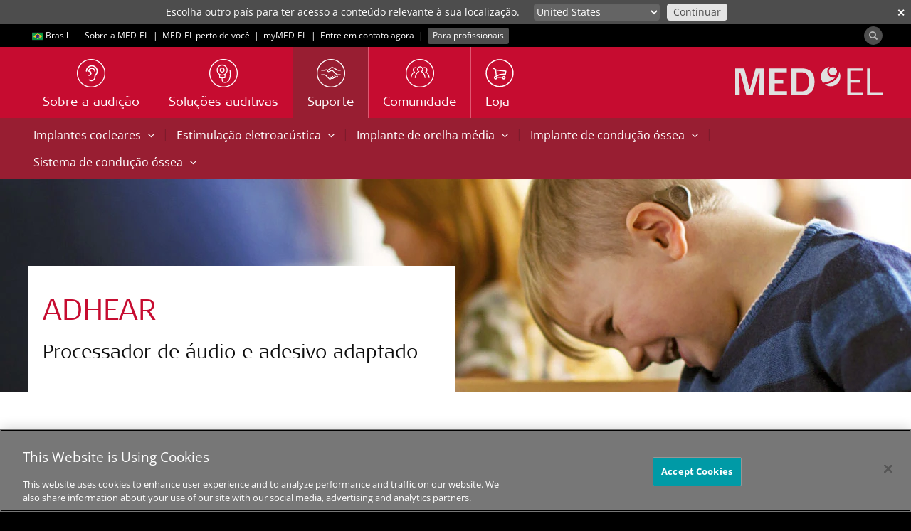

--- FILE ---
content_type: text/html; charset=utf-8
request_url: https://www.medel.com/pt-br/support/product-support/audio-processors/adhear/adhear_accessories_sleeves
body_size: 14123
content:
 <!DOCTYPE html> <html lang="pt-BR"> <head> <!-- Matomo Tag Manager --> <script>
                var _mtm = window._mtm = window._mtm || [];
                _mtm.push({ 'mtm.startTime': (new Date().getTime()), 'event': 'mtm.Start' });
                var d = document, g = d.createElement('script'), s = d.getElementsByTagName('script')[0];
                g.async = true; g.src = 'https://s.medel.com/js/container_ZT0wVdAj.js'; s.parentNode.insertBefore(g, s);
            </script> <!-- End Matomo Tag Manager --> <meta http-equiv="X-UA-Compatible" content="IE=edge,chrome=1" /> <meta charset="utf-8" /> <link rel="shortcut icon" href="/ResourcePackages/images/icons/favicon.ico" /> <link rel="apple-touch-icon" sizes="57x57" href="/ResourcePackages/images/icons/apple-icon-57x57.png"> <link rel="apple-touch-icon" sizes="60x60" href="/ResourcePackages/images/icons/apple-icon-60x60.png"> <link rel="apple-touch-icon" sizes="72x72" href="/ResourcePackages/images/icons/apple-icon-72x72.png"> <link rel="apple-touch-icon" sizes="76x76" href="/ResourcePackages/images/icons/apple-icon-76x76.png"> <link rel="apple-touch-icon" sizes="114x114" href="/ResourcePackages/images/icons/apple-icon-114x114.png"> <link rel="apple-touch-icon" sizes="120x120" href="/ResourcePackages/images/icons/apple-icon-120x120.png"> <link rel="apple-touch-icon" sizes="144x144" href="/ResourcePackages/images/icons/apple-icon-144x144.png"> <link rel="apple-touch-icon" sizes="152x152" href="/ResourcePackages/images/icons/apple-icon-152x152.png"> <link rel="apple-touch-icon" sizes="180x180" href="/ResourcePackages/images/icons/apple-icon-180x180.png"> <link rel="icon" type="image/png" sizes="192x192" href="/ResourcePackages/images/icons/android-icon-192x192.png"> <link rel="icon" type="image/png" sizes="32x32" href="/ResourcePackages/images/icons/favicon-32x32.png"> <link rel="icon" type="image/png" sizes="96x96" href="/ResourcePackages/images/icons/favicon-96x96.png"> <link rel="icon" type="image/png" sizes="16x16" href="/ResourcePackages/images/icons/favicon-16x16.png"> <link rel="manifest" href="/manifest/medel.json"> <meta name="msapplication-TileColor" content="#C60C30"> <meta name="msapplication-TileImage" content="/ResourcePackages/images/icons/ms-icon-144x144.png"> <meta name="theme-color" content="#C60C30"> <title>
	Suporte e ajuda para o ADHEAR 
</title> <script>
        var SitefinityData = {
            culture: 'pt-BR'
        }
    </script> <!-- OneTrust Cookies Consent Notice start --> <script type="text/javascript" src="https://cookie-cdn.cookiepro.com/consent/cdf136b0-da34-48a1-b278-320c3912acb4/OtAutoBlock.js"></script> <script src="https://cookie-cdn.cookiepro.com/scripttemplates/otSDKStub.js" data-document-language="true" type="text/javascript" charset="UTF-8" data-domain-script="cdf136b0-da34-48a1-b278-320c3912acb4"></script> <script type="text/javascript">

                function OptanonWrapper() { }
            </script> <!-- OneTrust Cookies Consent Notice end --> <script src="/ScriptResource.axd?d=6DQe8ARl7A9TiuWej5ttCjI8886F5WEfIr-C4Rf5HMGlcyOoOhQy8SkzDid6D8q2wpeZKl-mLh0ijtRqno9Hixkzx8bWqabvzPctfaC5ukig3hwQAOWwvtXqpwrJKeGk2fSjm7YIlidPnEznMHvykPg7QsqIzB7tKWNzKMDHvViduk-ip_uFTJSgLqycP4Zi0&amp;t=ffffffff96977c11" type="text/javascript"></script><script src="/ScriptResource.axd?d=74FHISOx3fOPKwLxL0RMYnG6MR9rVREN4-Fncg1k1MYON2EVbv9d2qdQ8oraBO1sQ9c4LkGgL_2xCiHqUJ8vqBCWrpyHCBVyYMVacz1jfwCF_dSxGrA3Ipr3VDLIdZWUkgANOO3i4OovdBQsudWGGuNqp_6T5LnfNHnXyLHhVDZbBilZWn4sroDLEUN1P3l30&amp;t=ffffffff96977c11" type="text/javascript"></script> <link rel="preload" as="font" href="/ResourcePackages/Bootstrap/assets/fonts/bootstrap/open-sans-muw.woff2" type="font/woff2" crossorigin="anonymous"> <link rel="preload" as="font" href="/ResourcePackages/Bootstrap/assets/fonts/bootstrap/SignaWebPro-Light.woff" type="font/woff" crossorigin="anonymous"> <link rel="preload" as="font" href="/ResourcePackages/vendor/fonts/fontawesome-webfont.woff2?v=4.6.3" type="font/woff2" crossorigin="anonymous"> <link href="/bundles/medelstyles?v=Dv-liwBTb_C2RmNGZmxAmOI3NBBOWfDa6Dyfb1kTRjc1" rel="stylesheet"/> <meta property="og:image" content="https://s3.medel.com/images/social/med-el.jpg" /> <meta name="twitter:image" content="https://s3.medel.com/images/social/med-el.jpg" /> <meta property="og:url" content="https://www.medel.com/pt-br/support/product-support/audio-processors/adhear/adhear_accessories_sleeves" /> <meta property="og:type" content="website" /> <meta property="og:title" content="Suporte e ajuda para o ADHEAR " /> <meta property="og:description" content="Da troca de bateria ao cuidado di&#225;rio, aqui voc&#234; encontra tudo que precisa saber para cuidar bem de seu ADHEAR. " /> <meta property="og:image:width" content="1200" /> <meta property="og:image:height" content="630" /> <meta property="og:locale" content="pt-BR" /> <meta name="twitter:card" content="summary" /> <meta name="twitter:site" content="@medel" /> <meta name="twitter:title" content="Suporte e ajuda para o ADHEAR " /> <meta name="twitter:description" content="Da troca de bateria ao cuidado di&#225;rio, aqui voc&#234; encontra tudo que precisa saber para cuidar bem de seu ADHEAR. " /> <meta name="viewport" content="width=device-width,shrink-to-fit=no,initial-scale=1,minimum-scale=1,maximum-scale=5"> <link href="/ResourcePackages/Bootstrap/assets/dist/medel/css/widgets/support.css" media="all" rel="stylesheet" type="text/css" /><style type="text/css" media="all">.footer-links-small {
font-size: 14px;;
}</style><link rel="canonical" href="https://www.medel.com/pt-br/support/product-support/audio-processors/adhear" /><meta name="viewport" content="width=device-width, initial-scale=1.0" /><script type="text/javascript">
	(function() {var _rdDeviceWidth = (window.innerWidth > 0) ? window.innerWidth : screen.width;var _rdDeviceHeight = (window.innerHeight > 0) ? window.innerHeight : screen.height;var _rdOrientation = (window.width > window.height) ? 'landscape' : 'portrait';})();
</script><meta name="description" content="Da troca de bateria ao cuidado diário, aqui você encontra tudo que precisa saber para cuidar bem de seu ADHEAR. " /><meta name="keywords" content="ADHEAR, suporte" /></head> <body data-spy="scroll" data-target=".scroll-spy"> <script>
        var cdn_domain = "sfc01.cdn.medel.com";
        var cdn2_domain = "sfc02.cdn.medel.com";
        var current_domain = window.location.host;
        

        if (window.MutationObserver) {
            var target = document.querySelector('body');
            var config = {
                subtree: true,
                
                childList: true
            }
            var mutationObs = new MutationObserver(function (mutations, observer) {
                

                for (var i = 0; i < mutations.length; i++) {
                    var mutation = mutations[i];
                    var t = mutation.target.nodeName;
                    if (t === "A") {
                        var url = mutation.target.href;
                        if (url.toLowerCase().indexOf('.pdf') !== -1) {
                            if (url.indexOf(cdn_domain) !== -1) {
                                mutation.target.href = url.replace(cdn_domain, current_domain);
                            }else if (url.indexOf(cdn2_domain) !== -1) {
                                mutation.target.href = url.replace(cdn2_domain, current_domain);
                            }
                            
                        }
                    }
                    var added = mutation.addedNodes;
                    for (var j = 0; j < added.length; j++) {
                        var node = added[j];
                        if (typeof node.getElementsByTagName !== 'function') continue;
                        var links = node.getElementsByTagName('a');
                        for (var k = 0; k < links.length; k++) {
                            var link = links[k];
                            var url = link.href;
                            if (url.toLowerCase().indexOf('.pdf') !== -1) {
                                if (url.indexOf(cdn_domain) !== -1) {
                                    link.href = url.replace(cdn_domain, current_domain);
                                } else if (url.indexOf(cdn2_domain) !== -1) {
                                    link.href = url.replace(cdn2_domain, current_domain);
                                }
                            }
                        }
                    }

                    
                }


                
            });
            mutationObs.observe(target, config);
            
        }
	</script>  <div class="sfPublicWrapper visible-sm visible-md visible-lg" id="headerTop"> 
<div id="headerTopPlaceholder_T95EC4B25001_Col00" class="sf_colsIn container" data-sf-element="Container" data-placeholder-label="Container"><div class="row" data-sf-element="Row">
    <div id="headerTopPlaceholder_T95EC4B25005_Col00" class="sf_colsIn col-md-12" data-sf-element="Column 1" data-placeholder-label="Column 1">

<div class="culture-selector">
    <a class="text-white" id="culture-selector-link" href="https://www.medel.com/pt-br/choose-your-country">
        <span class="flags flags-br" style="display: inline-block; margin-left: 5px;vertical-align: middle;"></span>
        <span class="culture-name">Brasil</span>
    </a>
</div>
<div id="headerTopPlaceholder_T95EC4B25013_Col00" class="sf_colsIn inline-block" data-placeholder-label="Inline block" data-sf-element="Container">
<div >
    <div class="sf-Long-text" ><span style="margin-left:20px;line-height:32px;"><a class="ga-top-bar-link text-white" href="/pt-br/about-medel">Sobre a MED-EL</a></span><span class="text-white">&nbsp; |&nbsp;</span>
<a class="ga-top-bar-link text-white" href="/pt-br/about-medel/med-el-brasil-revenda">MED-EL perto de voc&ecirc;</a>
<span class="text-white">&nbsp;|&nbsp;&nbsp;</span><a class="ga-top-bar-link text-white" href="https://my.medel.com/" target="_blank" data-sf-ec-immutable="">myMED‑EL</a>
<span class="text-white">&nbsp;|&nbsp;</span>
<a class="ga-top-bar-link text-white" href="/pt-br/contact-med-el">Entre em contato agora</a>
<span class="text-white">&nbsp;|&nbsp;</span>
<a href="https://www.medel.pro/home" style="font-size:inherit;font-weight:inherit;" class="ga-top-bar-link label label-70K" target="_blank">Para profissionais</a></div>    
</div>
</div>



<div class="pull-right form-inline">


    
    <div id="mainSearchModal" class="modal modal-fullscreen fade fade-only" role="dialog">
        <div class="vertical-alignment-helper">
            <div class="modal-dialog modal-md vertical-align-center">
                <div class="modal-content">
                    <div class="modal-header" style="border:none;">
                        <button type="button" class="close text-white" data-dismiss="modal" style="opacity:0.4;">&times;</button>
                        <h4 class="modal-title text-primary">&nbsp;</h4>
                    </div>
                    <div class="modal-body">
                        <div class="row">
                            <div class="col-xs-12">
                                <div class="input-group input-group-lg" style="width: 100%;">
                                    <input type="search" title="Search input" placeholder="Pesquisar" id="tb_276855fe-5fa4-4e17-a80f-623b4dbfe526" class="form-control text-center" value=""/>
                                    <div class="input-group-btn" style="width: 1%;">
                                        <button aria-label="Search" type="button" class="btn btn-primary margin-left-1x" id="btn_0e1234cb-8263-443c-919c-a76b635f342b">Pesquisar</button>
                                        
                                    </div>
                                </div>
                            </div>
                        </div>
                    </div>
                </div>
            </div>
        </div>
    </div>

    <div>
        
        <button aria-label="Search" id="search-modal-btn" type="button" class="btn btn-70K" style="padding:0;border-radius: 50%;margin-top: 3px;outline:0;"><span class="glyphicon glyphicon-search" aria-hidden="true" style="opacity: 0.6;margin-right:0.5em;margin-left:0.5em;top:0;line-height: 1em;vertical-align: unset;font-size:12px;"></span></button>
    </div>

	
	<input type="hidden" data-sf-role="resultsUrl" value="/pt-br/search" />
    <input type="hidden" data-sf-role="indexCatalogue" value="general-index" />
    <input type="hidden" data-sf-role="wordsMode" value="AllWords" />
    
    <input type="hidden" data-sf-role="disableSuggestions" value="true" />
    <input type="hidden" data-sf-role="minSuggestionLength" value="3" />
    <input type="hidden" data-sf-role="suggestionFields" value="Title,Content" />
    <input type="hidden" data-sf-role="language" value="pt-BR" />
    <input type="hidden" data-sf-role="suggestionsRoute" value="/restapi/search/suggestions" />
    <input type="hidden" data-sf-role="searchTextBoxId" value='#tb_276855fe-5fa4-4e17-a80f-623b4dbfe526' />
    <input type="hidden" data-sf-role="searchButtonId" value='#btn_0e1234cb-8263-443c-919c-a76b635f342b' />
</div>



<script>
    $('#search-modal-btn').on('click', function () {
        $('#mainSearchModal').modal({});
    });

    $('#mainSearchModal').on('shown.bs.modal', function (e) {
        var id = "tb_276855fe-5fa4-4e17-a80f-623b4dbfe526";
        $('#' + id).focus();
    })
    
</script>



    </div>
</div>

</div>



 </div> <div class="sfPublicWrapper" id="header"> 




<style>
	#suggested_lang_container {
/*		z-index: 10000;
		position: fixed;*/
		background: #4D4D4D; /*70K*/
		width: 100%;
		top: 0;
		left: 0;
		display: none;
		padding: 5px;
		color: #fff;
		font-size: 14px;
	}
    #suggestions_select {
        padding: 0px 2px 1px 0px;
        height: 24px;
        max-width: 280px;
        font-size: 14px;
        border-radius: 4px;
        border: none;
    }
    #suggested_lang_container .input-group-btn:last-child > .btn {
        margin-left: 10px;
        font-size: 14px;
        border-radius: 4px;
        padding: 0px 8px 1px 8px;
        color: #4D4D4D;
        height: 24px;
    }
    #suggested_lang_container p {
        text-align: right;
        margin: 0;
    }
    #suggested_lang_container .input-group-btn {
        width: auto;
    }

    #suggested_close {
        position: absolute;
        top: 3px;
        right: 0;
        font-weight: bold;
    }

    @media only screen and (max-width: 991px) {
        #suggested_lang_container {
            padding: 10px 0px 15px 0px;
        }
        #suggested_lang_container p {
            text-align: left;
            margin: 0 50px 5px 0;
        }
    }

</style>
<aside role="form" id="suggested_lang_container">
    <button aria-label="close" class="btn-link text-white margin-right-1x-xs margin-left-1x-xs" id="suggested_close">&#x2715;</button>
    <div class="container margin-top-3x-xs">
        <div class="col-md-7">
            <p>Escolha outro país para ter acesso a conteúdo relevante à sua localização.</p>
        </div>
        <div class="col-md-5">
            <div class="input-group">
				<select aria-label="Culture selector" id="suggestions_select" class="bg-60K form-control input-sm text-white">
					<option data-url="https://www.medel.com/choose-your-country" value="other">Outro país ou região</option>
								<option data-url="/ar/support/product-support/audio-processors/adhear" value="ar">
									دولي
								</option>
								<option data-url="/da/support/product-support/audio-processors/adhear" value="da">
									Danmark
								</option>
								<option data-url="/de/support/product-support/audio-processors/adhear" value="de">
									Deutschland
								</option>
								<option data-url="/de-at/support/product-support/audio-processors/adhear" value="de-AT">
									&#214;sterreich
								</option>
								<option data-url="/support/product-support/audio-processors/adhear" value="en">
									International (English)
								</option>
								<option data-url="/en-au/support/product-support/audio-processors/adhear" value="en-AU">
									Australia
								</option>
								<option data-url="/en-gb/support/product-support/audio-processors/adhear" value="en-GB">
									United Kingdom
								</option>
								<option data-url="/en-us/support/product-support/audio-processors/adhear" value="en-US">
									United States
								</option>
								<option data-url="/latam/support/product-support/audio-processors/adhear" value="es">
									Latinoam&#233;rica
								</option>
								<option data-url="/es-es/support/product-support/audio-processors/adhear" value="es-ES">
									Espa&#241;a
								</option>
								<option data-url="/es-us/support/product-support/audio-processors/adhear" value="es-US">
									Estados Unidos
								</option>
								<option data-url="/fr/support/product-support/audio-processors/adhear" value="fr">
									International (Fran&#231;ais)
								</option>
								<option data-url="/it-it/support/product-support/audio-processors/adhear" value="it-IT">
									Italia
								</option>
								<option data-url="/no/support/product-support/audio-processors/adhear" value="no">
									Norge
								</option>
								<option data-url="/pt-br/support/product-support/audio-processors/adhear" value="pt-BR">
									Brasil
								</option>
								<option data-url="/ru/support/product-support/audio-processors/adhear" value="ru">
									Международный
								</option>
								<option data-url="/sv/support/product-support/audio-processors/adhear" value="sv">
									Sverige
								</option>

					<option data-url="http://www.medel.com.cn/" value="cn">中文-中国</option>
				</select>
                <span class="input-group-btn">
                    <button class="btn btn-sm btn-10K" type="button" id="suggested_go">
                        Continuar
                    </button>
                </span>
            </div>
        </div>

    </div>
</aside>

    





<script async src="/Mvc/Scripts/TemplateRenderer/SuggestedLanguageBanner/scripts.js?v=0_4"></script>



<script>
    var available_langs = [
            "en",
            "de",
            "de-AT",
            "en-GB",
            "pt-BR",
            "es-ES",
            "ru",
            "en-AU",
            "en-US",
            "ar",
            "no",
            "da",
            "sv",
            "it-IT",
            "fr",
            "es-US",
            "es",
    ];

    $(document).ready(function(){
        if (typeof SuggestedLanguage !== "undefined"){
            SuggestedLanguage.Init(available_langs, "pt-BR");
        }
    });
</script>

 </div> <div class="sfPublicWrapper" id="menu"> 
<div id="menuPlaceholder_T95EC4B25002_Col00" class="sf_colsIn container" data-sf-element="Container" data-placeholder-label="Container"><div class="row" data-sf-element="Row">
    <div id="menuPlaceholder_T95EC4B25006_Col00" class="sf_colsIn col-md-12" data-sf-element="Column 1" data-placeholder-label="Column 1">







<nav id="custom-nav-mobile" class="navmenu navmenu-default navmenu-fixed-left offcanvas" role="navigation">
	
	<a class="navmenu-brand" href="https://www.medel.com/pt-br/home"><object aria-label="MED-EL logo" style="pointer-events: none;width:auto;height:20px;" data="/ResourcePackages/Bootstrap/assets/icons/medel-logo.svg" type="image/svg+xml"><img alt="MED-EL" src="/ResourcePackages/Bootstrap/assets/icons/medel-logo.png" /></object></a>
	<ul class="nav navmenu-nav">
			<li class="">


					<a  href="https://www.medel.com/pt-br/about-hearing">Sobre a audi&#231;&#227;o</a>
				<a class="accordion-toggle collapsed pull-right" data-toggle="collapse" data-parent="#accordion" href="#adb59c597-a267-4e81-a91c-a438a1cda9e4">
					<i class="indicator fa fa-angle-down"></i>
				</a>
				<ul id="adb59c597-a267-4e81-a91c-a438a1cda9e4" class="panel-collapse collapse list-unstyled">
									<li class="">
					<a  href="https://www.medel.com/pt-br/about-hearing/how-hearing-works" target="_self">Como funciona a audi&#231;&#227;o</a>
				</li>
				<li class="">
					<a  href="https://www.medel.com/pt-br/about-hearing/types-of-hearing-loss" target="_self">Tipos de perda auditiva</a>
				</li>
				<li class="">
					<a  href="https://www.medel.com/pt-br/about-hearing/audiogram" target="_self">O audiograma</a>
				</li>
				<li class="">
					<a  href="https://www.medel.com/pt-br/about-hearing/hearing-test" target="_self">Testes auditivos on-line</a>
				</li>

				</ul>
			</li>
			<li class="">


					<a  href="https://www.medel.com/pt-br/hearing-solutions">Solu&#231;&#245;es auditivas</a>
				<a class="accordion-toggle collapsed pull-right" data-toggle="collapse" data-parent="#accordion" href="#a590879c9-8301-46e5-8e2c-6d5bb7709158">
					<i class="indicator fa fa-angle-down"></i>
				</a>
				<ul id="a590879c9-8301-46e5-8e2c-6d5bb7709158" class="panel-collapse collapse list-unstyled">
									<li class="">
					<a  href="https://www.medel.com/pt-br/hearing-solutions/cochlear-implants" target="_self">Implantes cocleares</a>
				</li>
				<li class="">
					<a  href="https://www.medel.com/pt-br/hearing-solutions/electric-acoustic-stimulation" target="_self">Estimula&#231;&#227;o eletroac&#250;stica</a>
				</li>
				<li class="">
					<a  href="https://www.medel.com/pt-br/hearing-solutions/vibrant-soundbridge" target="_self">Implante de orelha m&#233;dia</a>
				</li>
				<li class="">
					<a  href="https://www.medel.com/pt-br/hearing-solutions/bonebridge" target="_self">Implante de condu&#231;&#227;o &#243;ssea</a>
				</li>
				<li class="">
					<a  href="https://www.medel.com/pt-br/hearing-solutions/bone-conduction-system" target="_self">Sistema de condu&#231;&#227;o &#243;ssea</a>
				</li>
				<li class="">
					<a  href="https://www.medel.com/pt-br/hearing-solutions/accessories" target="_self">Acess&#243;rios</a>
				</li>
				<li class="">
					<a  href="https://www.medel.com/pt-br/hearing-solutions/reliable-hearing-implant" target="_self">Confiabilidade</a>
				</li>
				<li class="">
					<a  href="https://www.medel.com/pt-br/hearing-solutions/apps" target="_self">Aplicativos</a>
				</li>

				</ul>
			</li>
			<li class="active">


					<a  href="https://www.medel.com/pt-br/support">Suporte</a>
				<a class="accordion-toggle collapsed pull-right" data-toggle="collapse" data-parent="#accordion" href="#a5b5cdf2c-8d8e-4ee2-b6ea-affbe0993d14">
					<i class="indicator fa fa-angle-down"></i>
				</a>
				<ul id="a5b5cdf2c-8d8e-4ee2-b6ea-affbe0993d14" class="panel-collapse collapse list-unstyled">
									<li class="active">
					<a  href="https://www.medel.com/pt-br/support/product-support" target="_self">Suporte ao produto    </a>
				</li>
				<li class="">
					<a  href="https://www.medel.com/pt-br/support/frequently-asked-questions" target="_self">Perguntas frequentes</a>
				</li>
				<li class="">
					<a  href="https://www.medel.com/pt-br/support/rehabilitation" target="_self">Reabilita&#231;&#227;o</a>
				</li>

				</ul>
			</li>
			<li class="">
				<a  href="https://www.medel.com/pt-br/community" target="_self">
					Comunidade
				</a>
			</li>
			<li class="">
				<a  href="https://www.medel.com/pt-br/shop" target="_blank">
					Loja
				</a>
			</li>

						<li class="extra first ">
							<a  href="https://www.medel.com/pt-br/mobile-menu/about-medel" target="_self">
								Sobre a MED-EL
							</a>
						</li>
						<li class="extra  ">
							<a  href="https://www.medel.com/pt-br/mobile-menu/medel-near-you" target="_self">
								MED-EL perto de voc&#234;
							</a>
						</li>
						<li class="extra  ">
							<a  href="https://www.medel.com/pt-br/mobile-menu/contact-now" target="_self">
								Entre em contato agora
							</a>
						</li>
						<li class="extra  ">
							<a  href="https://www.medel.com/pt-br/mobile-menu/for-professionals" target="_self">
								Para profissionais
							</a>
						</li>

		<li class="extra">

				<a  href="//www.medel.com/pt-br/choose-your-country" style="padding-left: 15px">
					<span class="flags flags-br" style="display: inline-block; margin: 0 4px 0 5px;vertical-align: baseline;"></span> Brasil
				</a>
			
		</li>
		<li class="extra">

				<a  href="https://www.medel.com/pt-br/search" style="padding-left: 15px">
					<svg style="display:inline-block;margin: 0 4px 0 5px;vertical-align:middle;" xmlns="http://www.w3.org/2000/svg" width="16" height="16" fill="#646464"><path d="M4.8 9.6a4.8 4.8 0 1 1 0-9.6 4.8 4.8 0 0 1 4.8 4.8c-.003 2.65-2.15 4.797-4.8 4.8m0-8.64a3.84 3.84 0 1 0 0 7.68A3.84 3.84 0 0 0 8.64 4.8C8.638 2.68 6.92.962 4.8.96" /><path d="M12.036 13.476a1.43 1.43 0 0 1-1.019-.42l-4.17-4.172a.48.48 0 0 1 .679-.678l4.17 4.17a.48.48 0 1 0 .68-.679l-4.171-4.17a.48.48 0 1 1 .679-.68l4.171 4.174a1.44 1.44 0 0 1-1.019 2.458M7.2 5.76a.48.48 0 0 1-.48-.48 2.3 2.3 0 0 0-2.4-2.412.48.48 0 0 1 0-.96h0c.845-.005 1.662.298 2.3.852.705.644 1.093 1.565 1.061 2.52a.48.48 0 0 1-.48.48" /></svg> Pesquisar
				</a>
			
		</li>

	</ul>
</nav>


<div class="medel-menu-mobile navbar navbar-default navbar-static-top visible-xs">
	<button aria-label="Menu" type="button" class="navbar-toggle pull-left" data-toggle="offcanvas" data-target="#custom-nav-mobile" data-canvas="body">
		<span class="icon-bar"></span>
		<span class="icon-bar"></span>
		<span class="icon-bar"></span>
	</button>
	<a class="navbar-brand pull-right" href="https://www.medel.com/pt-br/home"><object aria-label="MED-EL logo" style="width:auto;height:20px;" data="/ResourcePackages/Bootstrap/assets/icons/medel-logo.svg" type="image/svg+xml"><img alt="MED-EL" src="/ResourcePackages/Bootstrap/assets/icons/medel-logo.png" /></object></a>
</div>



<div class="visible-sm visible-md visible-lg medel-menu" id="nav-wrapper">
	

	<nav id="custom-nav" class="navbar navbar-default navbar-static-top" role="navigation">
		<a class="navbar-brand navbar-right" href="https://www.medel.com/pt-br/home"><object aria-label="MED-EL logo" style="pointer-events: none;" data="/ResourcePackages/Bootstrap/assets/icons/medel-logo.svg" type="image/svg+xml"><img alt="MED-EL" src="/ResourcePackages/Bootstrap/assets/icons/medel-logo.png" /></object></a>
		<div class="navbar-header">
			<button aria-label="Menu" type="button" class="navbar-toggle" data-toggle="collapse" data-target="#bs-example-navbar-collapse-1">
				<span class="sr-only">Toggle navigation</span>
				<span class="icon-bar"></span>
				<span class="icon-bar"></span>
				<span class="icon-bar"></span>
			</button>
		</div>

		<div class="collapse navbar-collapse" id="bs-example-navbar-collapse-1">
			<ul class="nav navbar-nav">

	<li class="">
		<a  href="https://www.medel.com/pt-br/about-hearing" target="_self">
						<img width="40" height="40" alt="Sobre a audi&#231;&#227;o" src="https://sfc02.cdn.medel.com/images/default-source/medel/page-icons/about_hearing_icon.png?auto=format&amp;sfvrsn=a37ca47_59" />

			<span class="h4">Sobre a audi&#231;&#227;o</span>
		</a>
	</li>
	<li class="">
		<a  href="https://www.medel.com/pt-br/hearing-solutions" target="_self">
						<img width="40" height="40" alt="Solu&#231;&#245;es auditivas" src="https://sfc02.cdn.medel.com/images/default-source/Medel/Page-Icons/hearing_implants.png?auto=format&amp;sfvrsn=5537ca47_49" />

			<span class="h4">Solu&#231;&#245;es auditivas</span>
		</a>
	</li>
	<li class="active">
		<a  href="https://www.medel.com/pt-br/support" target="_self">
						<img width="40" height="40" alt="Suporte" src="https://sfc02.cdn.medel.com/images/default-source/Medel/Page-Icons/icon_service.png?auto=format&amp;sfvrsn=88dbd547_47" />

			<span class="h4">Suporte</span>
		</a>
	</li>
	<li class="">
		<a  href="https://www.medel.com/pt-br/community" target="_self">
						<img width="40" height="40" alt="Comunidade" src="https://sfc02.cdn.medel.com/images/default-source/medel/page-icons/medel_community.png?auto=format&amp;sfvrsn=e2dbd547_167" />

			<span class="h4">Comunidade</span>
		</a>
	</li>
	<li class="">
		<a  href="https://www.medel.com/pt-br/shop" target="_blank">
						<img width="40" height="40" alt="Loja" src="https://sfc01.cdn.medel.com/images/default-source/default-album/shop.png?auto=format&amp;sfvrsn=c9416e42_86" />

			<span class="h4">Loja</span>
		</a>
	</li>
				
			</ul>
		</div><!-- /.navbar-collapse -->

	</nav>
</div>














<script>
	if (typeof (toggleChevronMobile) != "function") {
		function toggleChevronMobile(e) {
			$(e.target).parent()
				.find("i.indicator").first()
				.toggleClass('fa-angle-down fa-angle-up');
		}
	}
	$(document).ready(function () {
		$('#custom-nav-mobile:not(.bound-hidden)').addClass('bound-hidden').on('hidden.bs.collapse', toggleChevronMobile);
		$('#custom-nav-mobile:not(.bound-shown)').addClass('bound-shown').on('shown.bs.collapse', toggleChevronMobile);
	});

</script>


    </div>
</div>

</div>
 </div> <div class="sfPublicWrapper" id="content"> 

<div id="sub-submenu" class="v2">
        <nav class="visible-sm visible-md visible-lg bg-cherry submenu" role="navigation">
                <div class="container">
        <span style="white-space:nowrap;position: relative;">
                <a class="btn btn-cherry " data-toggle="collapse" data-target="#5036788C-2F17-64E6-80BD-FF09000C6E28" data-parent="#sub-submenu" aria-expanded="false">
                    Implantes cocleares
                    <span class="fa fa-angle-down" style="margin-left:5px;"></span>
                </a>
        </span>
<span class="submenu-separator">|</span>        <span style="white-space:nowrap;position: relative;">
                <a class="btn btn-cherry " data-toggle="collapse" data-target="#8636788C-2F17-64E6-80BD-FF09000C6E28" data-parent="#sub-submenu" aria-expanded="false">
                    Estimula&#231;&#227;o eletroac&#250;stica
                    <span class="fa fa-angle-down" style="margin-left:5px;"></span>
                </a>
        </span>
<span class="submenu-separator">|</span>        <span style="white-space:nowrap;position: relative;">
                <a class="btn btn-cherry " data-toggle="collapse" data-target="#DD36788C-2F17-64E6-80BD-FF09000C6E28" data-parent="#sub-submenu" aria-expanded="false">
                    Implante de orelha m&#233;dia
                    <span class="fa fa-angle-down" style="margin-left:5px;"></span>
                </a>
        </span>
<span class="submenu-separator">|</span>        <span style="white-space:nowrap;position: relative;">
                <a class="btn btn-cherry " data-toggle="collapse" data-target="#FB36788C-2F17-64E6-80BD-FF09000C6E28" data-parent="#sub-submenu" aria-expanded="false">
                    Implante de condu&#231;&#227;o &#243;ssea
                    <span class="fa fa-angle-down" style="margin-left:5px;"></span>
                </a>
        </span>
<span class="submenu-separator">|</span>        <span style="white-space:nowrap;position: relative;">
                <a class="btn btn-cherry " data-toggle="collapse" data-target="#2937788C-2F17-64E6-80BD-FF09000C6E28" data-parent="#sub-submenu" aria-expanded="false">
                    Sistema de condu&#231;&#227;o &#243;ssea
                    <span class="fa fa-angle-down" style="margin-left:5px;"></span>
                </a>
        </span>
                </div>
        </nav>
        <div class="accordion-group panel">
    <div class="collapse container" id="5036788C-2F17-64E6-80BD-FF09000C6E28">
        <div class="row">
            <div class="col-md-12">
                <ul class="list-unstyled sub-submenu-v2">
                        <li>
                            <div class="row equal">
                                    <div class="col-sm-3 margin-bottom-2x-xs">
                                        
                                        <p class="text-70K"><strong>Processadores de &#225;udio</strong></p>
                                            <p><a class="text-70K" href="https://www.medel.com/pt-br/support/navi/cochlear-implants/audio-processors/sonnet-3" target="_self">SONNET 3</a></p>
                                            <p><a class="text-70K" href="https://www.medel.com/pt-br/support/navi/cochlear-implants/audio-processors/sonnet2" target="_self">SONNET 2</a></p>
                                            <p><a class="text-70K" href="https://www.medel.com/pt-br/support/navi/cochlear-implants/audio-processors/sonnet" target="_self">SONNET</a></p>
                                            <p><a class="text-70K" href="https://www.medel.com/pt-br/support/navi/cochlear-implants/audio-processors/rondo3" target="_self">RONDO 3</a></p>
                                            <p><a class="text-70K" href="https://www.medel.com/pt-br/support/navi/cochlear-implants/audio-processors/rondo2" target="_self">RONDO 2</a></p>
                                            <p><a class="text-70K" href="https://www.medel.com/pt-br/support/navi/cochlear-implants/audio-processors/rondo" target="_self">RONDO</a></p>
                                            <p><a class="text-70K" href="https://www.medel.com/pt-br/support/navi/cochlear-implants/audio-processors/opus2" target="_self">OPUS 2</a></p>
                                    </div>
                                    <div class="col-sm-3 margin-bottom-2x-xs">
                                        
                                        <p class="text-70K"><strong>Controles remotos</strong></p>
                                            <p><a class="text-70K" href="https://www.medel.com/pt-br/support/navi/cochlear-implants/remote-controls/finetuner" target="_self">FineTuner</a></p>
                                            <p><a class="text-70K" href="https://www.medel.com/pt-br/support/navi/cochlear-implants/remote-controls/finetuner-echo" target="_self">FineTuner Echo</a></p>
                                    </div>
                                    <div class="col-sm-3 margin-bottom-2x-xs">
                                        
                                        <p class="text-70K"><strong>Acess&#243;rios</strong></p>
                                            <p><a class="text-70K" href="https://www.medel.com/pt-br/support/navi/cochlear-implants/accessories/audiolink-xt" target="_self">AudioLink XT</a></p>
                                            <p><a class="text-70K" href="https://www.medel.com/pt-br/support/navi/cochlear-implants/accessories/audiolink" target="_self">AudioLink</a></p>
                                            <p><a class="text-70K" href="https://www.medel.com/pt-br/support/navi/cochlear-implants/accessories/audiostream" target="_self">AudioStream</a></p>
                                            <p><a class="text-70K" href="https://www.medel.com/pt-br/support/navi/cochlear-implants/accessories/audiostream-adapter" target="_self">Adaptador AudioStream</a></p>
                                    </div>
                            </div>
                        </li>
                </ul>
            </div>
        </div>
    </div>
    <div class="collapse container" id="8636788C-2F17-64E6-80BD-FF09000C6E28">
        <div class="row">
            <div class="col-md-12">
                <ul class="list-unstyled sub-submenu-v2">
                        <li>
                            <div class="row equal">
                                    <div class="col-sm-3 margin-bottom-2x-xs">
                                        
                                        <p class="text-70K"><strong>Processadores de &#225;udio</strong></p>
                                            <p><a class="text-70K" href="https://www.medel.com/pt-br/support/navi/electric-acoustic-stimulation/audio-processors/sonnet-3-eas" target="_self">SONNET 3 EAS</a></p>
                                            <p><a class="text-70K" href="https://www.medel.com/pt-br/support/navi/electric-acoustic-stimulation/audio-processors/sonnet2-eas" target="_self">SONNET 2 EAS</a></p>
                                            <p><a class="text-70K" href="https://www.medel.com/pt-br/support/navi/electric-acoustic-stimulation/audio-processors/sonnet-eas" target="_self">SONNET EAS</a></p>
                                    </div>
                                    <div class="col-sm-3 margin-bottom-2x-xs">
                                        
                                        <p class="text-70K"><strong>Controles remotos</strong></p>
                                            <p><a class="text-70K" href="https://www.medel.com/pt-br/support/navi/electric-acoustic-stimulation/remote-controls/finetuner" target="_self">FineTuner</a></p>
                                            <p><a class="text-70K" href="https://www.medel.com/pt-br/support/navi/electric-acoustic-stimulation/remote-controls/finetuner-echo" target="_self">FineTuner Echo</a></p>
                                    </div>
                                    <div class="col-sm-3 margin-bottom-2x-xs">
                                        
                                        <p class="text-70K"><strong>Acess&#243;rios</strong></p>
                                            <p><a class="text-70K" href="https://www.medel.com/pt-br/support/navi/electric-acoustic-stimulation/accessories/audiolink-xt" target="_self">AudioLink XT</a></p>
                                            <p><a class="text-70K" href="https://www.medel.com/pt-br/support/navi/electric-acoustic-stimulation/accessories/audiolink" target="_self">AudioLink</a></p>
                                            <p><a class="text-70K" href="https://www.medel.com/pt-br/support/navi/electric-acoustic-stimulation/accessories/audiostream" target="_self">AudioStream</a></p>
                                    </div>
                            </div>
                        </li>
                </ul>
            </div>
        </div>
    </div>
    <div class="collapse container" id="DD36788C-2F17-64E6-80BD-FF09000C6E28">
        <div class="row">
            <div class="col-md-12">
                <ul class="list-unstyled sub-submenu-v2">
                        <li>
                            <div class="row equal">
                                    <div class="col-sm-3 margin-bottom-2x-xs">
                                        
                                        <p class="text-70K"><strong>Processadores de &#225;udio</strong></p>
                                            <p><a class="text-70K" href="https://www.medel.com/pt-br/support/navi/middle-ear-implant/audio-processors/samba2" target="_self">SAMBA 2</a></p>
                                            <p><a class="text-70K" href="https://www.medel.com/pt-br/support/navi/middle-ear-implant/audio-processors/samba" target="_self">SAMBA</a></p>
                                    </div>
                                    <div class="col-sm-3 margin-bottom-2x-xs">
                                        
                                        <p class="text-70K"><strong>Controles remotos</strong></p>
                                            <p><a class="text-70K" href="https://www.medel.com/pt-br/support/navi/middle-ear-implant/remote-controls/samba-remote-control" target="_self">Controle remoto do SAMBA</a></p>
                                    </div>
                                    <div class="col-sm-3 margin-bottom-2x-xs">
                                        
                                        <p class="text-70K"><strong>Acess&#243;rios</strong></p>
                                            <p><a class="text-70K" href="https://www.medel.com/pt-br/support/navi/middle-ear-implant/accessories/samba2go" target="_self">SAMBA 2 GO</a></p>
                                            <p><a class="text-70K" href="https://www.medel.com/pt-br/support/navi/middle-ear-implant/accessories/siemens-minitek" target="_self">SIEMENS miniTek</a></p>
                                    </div>
                            </div>
                        </li>
                </ul>
            </div>
        </div>
    </div>
    <div class="collapse container" id="FB36788C-2F17-64E6-80BD-FF09000C6E28">
        <div class="row">
            <div class="col-md-12">
                <ul class="list-unstyled sub-submenu-v2">
                        <li>
                            <div class="row equal">
                                    <div class="col-sm-3 margin-bottom-2x-xs">
                                        
                                        <p class="text-70K"><strong>Processadores de &#225;udio</strong></p>
                                            <p><a class="text-70K" href="https://www.medel.com/pt-br/support/navi/bone-conduction-implant/audio-processors/samba2" target="_self">SAMBA 2</a></p>
                                            <p><a class="text-70K" href="https://www.medel.com/pt-br/support/navi/bone-conduction-implant/audio-processors/samba" target="_self">SAMBA</a></p>
                                    </div>
                                    <div class="col-sm-3 margin-bottom-2x-xs">
                                        
                                        <p class="text-70K"><strong>Controles remotos</strong></p>
                                            <p><a class="text-70K" href="https://www.medel.com/pt-br/support/navi/bone-conduction-implant/remote-controls/samba-remote-control" target="_self">Controle remoto do SAMBA</a></p>
                                    </div>
                                    <div class="col-sm-3 margin-bottom-2x-xs">
                                        
                                        <p class="text-70K"><strong>Acess&#243;rios</strong></p>
                                            <p><a class="text-70K" href="https://www.medel.com/pt-br/support/navi/bone-conduction-implant/accessories/samba2go" target="_self">SAMBA 2 GO</a></p>
                                            <p><a class="text-70K" href="https://www.medel.com/pt-br/support/navi/bone-conduction-implant/accessories/siemens-minitek" target="_self">SIEMENS miniTek</a></p>
                                    </div>
                            </div>
                        </li>
                </ul>
            </div>
        </div>
    </div>
    <div class="collapse container" id="2937788C-2F17-64E6-80BD-FF09000C6E28">
        <div class="row">
            <div class="col-md-12">
                <ul class="list-unstyled sub-submenu-v2">
                        <li>
                            <div class="row equal">
                                    <div class="col-sm-3 margin-bottom-2x-xs">
                                        
                                        <p class="text-70K"><strong>Processadores de &#225;udio</strong></p>
                                            <p><a class="text-70K" href="https://www.medel.com/pt-br/support/navi/bone-conduction-system/audio-processors/adhear" target="_self">ADHEAR</a></p>
                                    </div>
                            </div>
                        </li>
                </ul>
            </div>
        </div>
    </div>
        </div>
</div>

<script>
    $('#sub-submenu').on('shown.bs.collapse', function (e) {
        e.stopPropagation();
        $("#sub-submenu a[data-parent='#sub-submenu']").removeClass("active");
        $("#sub-submenu a[data-parent='#sub-submenu']:not(.collapsed)").addClass("active");
        $('#sub-submenu .panel').addClass('shadow');
    });

    $('#sub-submenu').on('hide.bs.collapse', function (e) {
        e.stopPropagation();
        $("#sub-submenu a[data-parent='#sub-submenu']").removeClass("active");
        $('#sub-submenu .panel').removeClass('shadow');
    });
</script>










            <style>
        .height-39b25d8b-2f17-64e6-80bd-ff09000c6e28 { min-height: 300px; height: 300px; } @media (max-width: 991px){.height-39b25d8b-2f17-64e6-80bd-ff09000c6e28 { min-height: initial; height: auto; } } 

        .background-39b25d8b-2f17-64e6-80bd-ff09000c6e28{ background: transparent url(https://sfc02.cdn.medel.com/images/default-source/vibrant-images/header-adhear-supportpage.jpg?auto=format&amp;sfvrsn=daa53945_2) no-repeat top center;background-size: cover;}@media (max-width: 991px){.background-39b25d8b-2f17-64e6-80bd-ff09000c6e28 { background: none; background-color:transparent;} }

        @media (max-width: 991px){
            .background-39b25d8b-2f17-64e6-80bd-ff09000c6e28 .container{
                padding: 0;
            }
        }
    </style>
            <div   class="promo-wrap mobile-std" style="height:300px">
                <img  width="1920" height="300" loading="lazy" src="https://sfc02.cdn.medel.com/images/default-source/vibrant-images/header-adhear-supportpage.jpg?auto=format&amp;sfvrsn=daa53945_2" alt="ADHEAR" class="promo-img hidden-xs hidden-sm"/>
                
                    <div class="hidden-md hidden-lg">
                        <img  width="1920" height="300" loading="lazy" class="img-responsive mobile-adapt " src="https://sfc02.cdn.medel.com/images/default-source/vibrant-images/header-adhear-supportpage.jpg?auto=format&amp;sfvrsn=daa53945_2" alt="ADHEAR" />
                    </div>
                <div class="container promo-content mobile-std">
                    <div class="center-row height-39b25d8b-2f17-64e6-80bd-ff09000c6e28" style="width: 100%">
                            <div style="width: 50.00%;" class=" pull-bottom  ">
                                <div class="custom-block white"> <p class="h1">ADHEAR<br /> <small>Processador de áudio e adesivo adaptado</small></p> </div>
                            </div>
                <div style="width: 50.00%;" class="base-cell "></div>
                                            </div>
                </div>
            </div>








<div id="contentPlaceholder_T95EC4B25009_Col00" class="sf_colsIn container" data-sf-element="Container" data-placeholder-label="Container"><div class="row margin-min-top" data-sf-element="Row">
    <div id="contentPlaceholder_C002_Col00" class="sf_colsIn col-md-9 col-md-push-3 margin-min-bottom" data-sf-element="Column 1" data-placeholder-label="Column 1"><div id="contentPlaceholder_C004_Col00" class="sf_colsIn margin-mid-bottom" data-placeholder-label="Simple div" data-sf-element="Container">


        <h1 class="text-regular">Capas protetoras e adesivos</h1>

<div>
    <div class="row"><div class="col-sm-6 col-sm-push-6 margin-top-3x border-l"><img src="https://sfc01.cdn.medel.com/images/default-source/pages/support/adhear/adhear_quick_guide-18_pull_over_soft_shell.jpg?auto=format&amp;sfvrsn=c4eff845_2" class="img-responsive center-block" alt="ADHEAR Sleeves" sf-size="29733" /></div><div class="col-sm-6 col-sm-pull-6 margin-top-3x"><div class="row"><div class="col-sm-1"><span class="round-digit bg-primary">1</span> </div><div class="col-sm-11"><p>A capa protetora do ADHEAR oferece prote&ccedil;&atilde;o adicional, especialmente para usu&aacute;rios jovens. Basta pux&aacute;-la por sobre o processador de &aacute;udio.</p></div></div></div></div><div class="embed-responsive embed-responsive-16by9 margin-top-3x"><iframe width="560" height="315" src="https://www.youtube.com/embed/09Pyv_QkrHM?hl=en" frameborder="0"></iframe></div>
</div>


<div class="row margin-min-top margin-min-bottom" data-sf-element="Row">
    <div id="contentPlaceholder_C018_Col00" class="sf_colsIn col-md-12" data-sf-element="Column 1" data-placeholder-label="Column 1">
<div >
    <div class="sf-Long-text" ><div class="col-xs-1 text-right"><img alt="Ícone de livro" data-displaymode="Original" src="https://sfc01.cdn.medel.com/images/default-source/pages/support/sonnet/book-icon.png?auto=format&sfvrsn=d1115445_2" title="Ícone de livro" /></div><div class="col-xs-10 margin-left-2x-xs margin-top-1x margin-top-0x-xs" style="vertical-align:center;"><p>Consulte o manual do usuário para obter mais informações.</p></div></div>    
</div>
    </div>
</div>

</div>

    </div>
    <div id="contentPlaceholder_C002_Col01" class="sf_colsIn col-md-3 col-md-pull-9 margin-min-bottom" data-sf-element="Column 2" data-placeholder-label="Column 2"><div id="contentPlaceholder_C003_Col00" class="sf_colsIn" data-placeholder-label="Simple div" data-sf-element="Container">



<div class="custom-vertical-menu">
    <ul class="nav nav-pills nav-stacked">
            <li>
                        <a data-toggle="collapse" href="#collapse_adhear_handling" class="level-0 ">Manuseio e noções básicas</a>
                    <a class="accordion-toggle" data-toggle="collapse" href="#collapse_adhear_handling">
                        <i class="indicator glyphicon active glyphicon-menu-down pull-right"></i>
                    </a>

                    <ul class="group nav nav-pills nav-stacked panel-collapse collapse " id="collapse_adhear_handling">
            <li>
                    <a href="https://www.medel.com/pt-br/support/product-support/audio-processors/adhear/handling-and-basics/adhear_handling_overview" class="level-1 ">Visão geral</a>

            </li>
            <li>
                    <a href="https://www.medel.com/pt-br/support/product-support/audio-processors/adhear/handling-and-basics/adhear_handling_positioning" class="level-1 ">Posicionando o ADHEAR</a>

            </li>
            <li>
                    <a href="https://www.medel.com/pt-br/support/product-support/audio-processors/adhear/handling-and-basics/adhear_handling_switchingonoff" class="level-1 ">Ligando/desligando o ADHEAR</a>

            </li>
            <li>
                    <a href="https://www.medel.com/pt-br/support/product-support/audio-processors/adhear/handling-and-basics/adhear_handling_batterycompartmentlock" class="level-1 ">Trava do compartimento da bateria</a>

            </li>
            <li>
                    <a href="https://www.medel.com/pt-br/support/product-support/audio-processors/adhear/handling-and-basics/adhear_handling_batterychange" class="level-1 ">Troca da bateria</a>

            </li>
            <li>
                    <a href="https://www.medel.com/pt-br/support/product-support/audio-processors/adhear/handling-and-basics/adhear_handling_changeadhesiveadapter" class="level-1 ">Troca do adesivo adaptado</a>

            </li>
            <li>
                    <a href="https://www.medel.com/pt-br/support/product-support/audio-processors/adhear/handling-and-basics/adhear_handling_program" class="level-1 ">Mudança de programa</a>

            </li>
            <li>
                    <a href="https://www.medel.com/pt-br/support/product-support/audio-processors/adhear/handling-and-basics/adhear_handling_volume" class="level-1 ">Alteração do volume</a>

            </li>
                    </ul>
            </li>
    </ul>
</div>








<script>
    if (typeof (toggleChevron) != "function") {
        function toggleChevron(e) {
            $(e.target).parent()
                .find("i.indicator").first()
                .toggleClass('glyphicon-menu-down glyphicon-menu-up');
        }
    }
    $(document).ready(function () {
        $('.custom-vertical-menu:not(.bound-hidden)').addClass('bound-hidden').on('hidden.bs.collapse', toggleChevron);
        $('.custom-vertical-menu:not(.bound-shown)').addClass('bound-shown').on('shown.bs.collapse', toggleChevron);
    });
</script>



<div class="custom-vertical-menu bottom">
    <ul class="nav nav-pills nav-stacked">
            <li>
                    <a href="https://www.medel.com/pt-br/support/product-support/audio-processors/adhear/basic-care/adhear_basiccareandmaintenace" class="level-0 ">Cuidado e manutenção básicos</a>

            </li>
    </ul>
</div>





<script>
    if (typeof (toggleChevron) != "function") {
        function toggleChevron(e) {
            $(e.target).parent()
                .find("i.indicator").first()
                .toggleClass('glyphicon-menu-down glyphicon-menu-up');
        }
    }
    $(document).ready(function () {
        $('.custom-vertical-menu:not(.bound-hidden)').addClass('bound-hidden').on('hidden.bs.collapse', toggleChevron);
        $('.custom-vertical-menu:not(.bound-shown)').addClass('bound-shown').on('shown.bs.collapse', toggleChevron);
    });
</script>



<div class="custom-vertical-menu bottom">
    <ul class="nav nav-pills nav-stacked">
            <li>
                        <a data-toggle="collapse" href="#collapse_adhear_accessories" class="level-0 active">Acessórios</a>
                    <a class="accordion-toggle" data-toggle="collapse" href="#collapse_adhear_accessories">
                        <i class="indicator glyphicon active glyphicon-menu-up pull-right"></i>
                    </a>

                    <ul class="group nav nav-pills nav-stacked panel-collapse collapse in" id="collapse_adhear_accessories">
            <li>
                    <a href="https://www.medel.com/pt-br/support/product-support/audio-processors/adhear/adhear_accessories_sleeves" class="level-1 active">Capas protetoras e adesivos</a>

            </li>
            <li>
                    <a href="https://www.medel.com/pt-br/support/product-support/audio-processors/adhear/adhear_accessories_fixation" class="level-1 ">Opção de fixação</a>

            </li>
                    </ul>
            </li>
    </ul>
</div>





<script>
    if (typeof (toggleChevron) != "function") {
        function toggleChevron(e) {
            $(e.target).parent()
                .find("i.indicator").first()
                .toggleClass('glyphicon-menu-down glyphicon-menu-up');
        }
    }
    $(document).ready(function () {
        $('.custom-vertical-menu:not(.bound-hidden)').addClass('bound-hidden').on('hidden.bs.collapse', toggleChevron);
        $('.custom-vertical-menu:not(.bound-shown)').addClass('bound-shown').on('shown.bs.collapse', toggleChevron);
    });
</script>



<div class="custom-vertical-menu bottom">
    <ul class="nav nav-pills nav-stacked">
            <li>
                    <a href="https://www.medel.com/pt-br/support/product-support/audio-processors/adhear/connectivity/adhear_connectivity" class="level-0 ">Conectividade</a>

            </li>
    </ul>
</div>





<script>
    if (typeof (toggleChevron) != "function") {
        function toggleChevron(e) {
            $(e.target).parent()
                .find("i.indicator").first()
                .toggleClass('glyphicon-menu-down glyphicon-menu-up');
        }
    }
    $(document).ready(function () {
        $('.custom-vertical-menu:not(.bound-hidden)').addClass('bound-hidden').on('hidden.bs.collapse', toggleChevron);
        $('.custom-vertical-menu:not(.bound-shown)').addClass('bound-shown').on('shown.bs.collapse', toggleChevron);
    });
</script>



<div class="custom-vertical-menu bottom">
    <ul class="nav nav-pills nav-stacked">
            <li>
                    <a href="https://www.medel.com/pt-br/support/product-support/audio-processors/adhear/troubleshooting/adhear_troubleshooting" class="level-0 ">Resolução de problemas</a>

            </li>
    </ul>
</div>





<script>
    if (typeof (toggleChevron) != "function") {
        function toggleChevron(e) {
            $(e.target).parent()
                .find("i.indicator").first()
                .toggleClass('glyphicon-menu-down glyphicon-menu-up');
        }
    }
    $(document).ready(function () {
        $('.custom-vertical-menu:not(.bound-hidden)').addClass('bound-hidden').on('hidden.bs.collapse', toggleChevron);
        $('.custom-vertical-menu:not(.bound-shown)').addClass('bound-shown').on('shown.bs.collapse', toggleChevron);
    });
</script>


<div class="custom-vertical-menu bottom">
    

      <ul class="nav nav-pills nav-stacked">
     <li class="">
            <a class="level-0" href="https://www.medel.com/pt-br/support/product-support/audio-processors/adhear/frequently-asked-questions" target="_self">Perguntas frequentes</a>

    </li>
     <li class="">
            <a class="level-0" href="https://www.medel.com/pt-br/support/product-support/audio-processors/adhear/downloads" target="_self">Downloads</a>

    </li>
    </ul>
</div>










<script>
    if (typeof (toggleChevron) != "function") {
        function toggleChevron(e) {
            $(e.target).parent()
                .find("i.indicator-medel").first()
                .toggleClass('glyphicon-menu-down glyphicon-menu-up');
        }
    }
    $(document).ready(function () {
        $('.custom-vertical-menu:not(.bound-hidden)').addClass('bound-hidden').on('hidden.bs.collapse', toggleChevron);
        $('.custom-vertical-menu:not(.bound-shown)').addClass('bound-shown').on('shown.bs.collapse', toggleChevron);
    });
</script>
</div>

    </div>
</div>

</div>
<div id="contentPlaceholder_T95EC4B25044_Col00" class="sf_colsIn bg-40K" data-placeholder-label="Simple div" data-sf-element="Container"><div id="contentPlaceholder_T95EC4B25003_Col00" class="sf_colsIn container" data-sf-element="Container" data-placeholder-label="Container"><div class="row margin-min-top margin-min-bottom" data-sf-element="Row">
    <div id="contentPlaceholder_T95EC4B25042_Col00" class="sf_colsIn col-md-12" data-sf-element="Column 1" data-placeholder-label="Column 1">
<div >
    <div class="sf-Long-text" ><div class="row"><div class="col-sm-5"><div class="row"><div class="col-md-12"><h3><a class="ga-footer text-white" href="/pt-br/about-medel">Sobre a MED-EL</a>
 </h3></div></div><div class="row"><div class="col-md-11"><p class="footer-links-small text-white">Somos a empresa l&iacute;der mundial em implantes auditivos, em uma miss&atilde;o para ajudar as pessoas com perda auditiva a experimentarem o prazer da audi&ccedil;&atilde;o.
                </p></div></div><div class="row"><div class="col-md-7 col-sm-12 col-xs-12"><p><a class="ga-footer footer-links-small text-white" href="/pt-br/about-medel/med-el-offices-worldwide"><strong>Encontre sua equipe local da <span style="white-space:nowrap;">MED-EL</span></strong></a></p></div><div class="col-md-4 col-sm-12 col-xs-12"><p><a class="ga-footer" href="/pt-br/about-medel/med-el-offices-worldwide"><img src="https://sfc01.cdn.medel.com/images/default-source/pages/local-content/pt-br/map-footer-br@2.png?auto=format&amp;sfvrsn=62686f42_5" title="MED-EL mais perto de você" data-displaymode="Original" alt="MED-EL mais perto de você" class="img-responsive" /></a>
 </p></div></div></div><div class="col-sm-7"><div class="row"><div class="col-sm-12"><h3 class="text-white">Nossos produtos</h3></div></div><div class="row"><div class="col-sm-3"><p><a href="/pt-br/hearing-solutions#processor" class="ga-footer footer-links-small text-white"><strong>Processadores de &aacute;udio</strong></a><br /><a href="/pt-br/hearing-solutions/cochlear-implants/rondo3" class="ga-footer footer-links-small text-white">RONDO&nbsp;3</a><br /><a class="ga-footer footer-links-small text-white" href="https://www.medel.com/pt-br/hearing-solutions/cochlear-implants/sonnet3" data-sf-ec-immutable="">SONNET&nbsp;3</a><br /><a href="/pt-br/hearing-solutions/samba2" class="ga-footer footer-links-small text-white">SAMBA&nbsp;2</a><br /><a href="/pt-br/hearing-solutions/bone-conduction-system" class="ga-footer footer-links-small text-white">ADHEAR</a>
 </p></div><div class="col-sm-5"><p><a href="/pt-br/hearing-solutions#system" class="ga-footer footer-links-small text-white"><strong>Implantes auditivos</strong></a><br /><a href="/pt-br/hearing-solutions/cochlear-implants/synchrony2" class="ga-footer footer-links-small text-white">Implante coclear SYNCHRONY&nbsp;2</a><br /><a href="/pt-br/hearing-solutions/bonebridge" class="ga-footer footer-links-small text-white">BONEBRIDGE</a><br /><a href="/pt-br/hearing-solutions/vibrant-soundbridge" class="ga-footer footer-links-small text-white">VIBRANT SOUNDBRIDGE</a></p></div><div class="col-sm-4"><p><a href="/pt-br/hearing-solutions/accessories/connectivity" class="ga-footer footer-links-small text-white">Op&ccedil;&otilde;es de conectividade</a><br /><a href="/pt-br/support/product-support" class="ga-footer footer-links-small text-white">Suporte ao produto</a><br /><a href="/pt-br/important-safety-information" class="ga-footer footer-links-small text-white">Informa&ccedil;&otilde;es importantes de seguran&ccedil;a</a><br /><a href="/pt-br/important-safety-information" class="ga-footer footer-links-small text-white">Informa&ccedil;&otilde;es sobre exames de resson&acirc;ncia magn&eacute;tica para radiologistas</a>
 </p></div></div></div></div></div>    
</div>
<div >
    <div class="sf-Long-text" ><div class="text-white"><hr /></div></div>    
</div>
<div >
    <div class="sf-Long-text" ><div class="row"><div class="col-sm-4 col-sm-push-5"><h3 class="text-white">Quest&otilde;es mais comuns sobre perda auditiva</h3><div class="row"><div class="col-sm-12"><p><a class="ga-footer footer-links-small text-white" href="/pt-br/about-hearing/hearing-test">Tenho perda auditiva?</a><br /><a class="ga-footer footer-links-small text-white" href="/pt-br/about-hearing/types-of-hearing-loss">Quais s&atilde;o os tipos de perda auditiva?</a><br /><a class="ga-footer footer-links-small text-white" href="/pt-br/hearing-solutions/cochlear-implants#cochlear-implant">Como funciona um implante coclear?</a><br /><a class="ga-footer footer-links-small text-white" href="/pt-br/hearing-solutions/cochlear-implants#next-steps">Quais s&atilde;o os passos para obter um implante coclear?</a><br /><a class="ga-footer footer-links-small text-white" href="/pt-br/about-hearing/audiogram">O que meu audiograma significa?</a><br /><a class="ga-footer footer-links-small text-white" href="/pt-br/hearing-solutions/bonebridge#Bone-Conduction">Como funciona a condu&ccedil;&atilde;o &oacute;ssea?</a></p></div></div></div><div class="col-sm-3 col-sm-push-5"><h3 class="text-white">T&oacute;picos populares no momento</h3><div class="row"><div class="col-sm-12"><p><a class="ga-footer footer-links-small text-white" href="/pt-br/hearing-solutions/cochlear-implants/closest-to-natural-hearing">Com o que se parece o som de um implante coclear?</a><br /><a class="ga-footer footer-links-small text-white" href="/pt-br/hearing-solutions/cochlear-implants/can-i-enjoy-music-with-a-cochlear-implant">Posso escutar m&uacute;sica com um implante coclear?</a><br /><a class="ga-footer footer-links-small text-white" href="/pt-br/hearing-solutions/cochlear-implants/mri-and-cochlear-implants">RM e implantes cocleares</a><br /><a class="ga-footer footer-links-small text-white" href="/pt-br/hearing-solutions/cochlear-implants/reliability">Dados sobre a confiabilidade do produto</a></p></div></div></div><div class="col-sm-3 col-sm-pull-7"><h3 class="text-white">Nossa rede</h3><div class="row"><div class="col-sm-12"><p><a href="https://stiwell.medel.com/home" class="ga-footer footer-links-small text-white" target="_blank">Neurorreabilita&ccedil;&atilde;o pela STIWELL</a><br /><a class="ga-footer footer-links-small text-white" target="_blank" href="https://www.audioversum.at/en" data-sf-ec-immutable="">Centro de ci&ecirc;ncias AUDIOVERSUM</a><br /><a class="ga-footer footer-links-small text-white" target="_blank" href="https://hearpeers.medel.com/en/" data-sf-ec-immutable="">Comunidade Hearpeers</a><br /><a class="ga-footer footer-links-small text-white" target="_blank" href="https://my.medel.com/" data-sf-ec-immutable="">myMED‑EL</a></p></div></div></div><div class="col-sm-2 col-sm-pull-7"><h3 class="text-white">Entre em contato</h3><div class="row"><div class="col-sm-12"><p><a class="ga-footer footer-links-small text-white" target="_blank" href="https://jobs.medel.com/?utm_source=medelcom&amp;utm_medium=website" data-sf-ec-immutable="">Oportunidades de carreira</a><br /><a href="/pt-br/contact-med-el" class="ga-footer footer-links-small text-white">Entre em contato conosco</a></p></div></div></div></div></div>    
</div>
    </div>
</div>

</div>

</div>
 </div> <div class="sfPublicWrapper" id="footer"> 
<div id="footerPlaceholder_T95EC4B25045_Col00" class="sf_colsIn container" data-sf-element="Container" data-placeholder-label="Container"><div class="row" data-sf-element="Row">
    <div id="footerPlaceholder_T95EC4B25046_Col00" class="sf_colsIn col-md-5" data-sf-element="Column 1" data-placeholder-label="Column 1">
<div class="ga-footer">


    <div class="input-group">
        <input class="form-control" type="text" title="#ResourceNotFound: SearchWidgetsResources,  SearchInput#" placeholder="Pesquisar" id="73990429-abdc-432b-941c-ac965dcc95ab" value="" />
        <span class="input-group-btn">
            <button aria-label="Search" type="button" class="btn btn-primary" id="db251956-d7e2-428f-ba78-7731b4952728">Pesquisar</button>
        </span>
        <input type="hidden" data-sf-role="resultsUrl" value="/pt-br/search" />
        <input type="hidden" data-sf-role="indexCatalogue" value="general-index" />
        <input type="hidden" data-sf-role="wordsMode" value="AllWords" />
        <input type="hidden" data-sf-role="disableSuggestions" value='true' />
        <input type="hidden" data-sf-role="minSuggestionLength" value="3" />
        <input type="hidden" data-sf-role="suggestionFields" value="Title,Content" />
        <input type="hidden" data-sf-role="language" value="pt-BR" />
        <input type="hidden" data-sf-role="siteId" value="35bbaa89-2f17-64e6-80bd-ff64000c6e28" />
        <input type="hidden" data-sf-role="suggestionsRoute" value="/restapi/search/suggestions" />
        <input type="hidden" data-sf-role="searchTextBoxId" value='#73990429-abdc-432b-941c-ac965dcc95ab' />
        <input type="hidden" data-sf-role="searchButtonId" value='#db251956-d7e2-428f-ba78-7731b4952728' />
    </div>
</div>

    </div>
    <div id="footerPlaceholder_T95EC4B25046_Col01" class="sf_colsIn col-md-3" data-sf-element="Column 2" data-placeholder-label="Column 2">
    </div>
    <div id="footerPlaceholder_T95EC4B25046_Col02" class="sf_colsIn col-md-4" data-sf-element="Column 3" data-placeholder-label="Column 3">
<div >
    <div class="sf-Long-text" ><p class=" text-right margin-top-1x-md"><a class="ga-footer" target="_blank" href="https://www.facebook.com/medel.hearlife"><img src="https://sfc02.cdn.medel.com/images/default-source/medel/social-icons/facebook.svg?auto=format&amp;sfvrsn=b0dabc43_2" title="Facebook" data-displaymode="Original" alt="Facebook" class="padding-right-2x" /></a>
 <a class="ga-footer" target="_blank" href="https://www.instagram.com/medel_brasil/"><img src="https://sfc02.cdn.medel.com/images/default-source/medel/social-icons/instagram.svg?auto=format&amp;sfvrsn=b4dabc43_2" title="Instagram" class="padding-right-2x" data-displaymode="Original" alt="Instagram" /></a><a class="ga-footer" target="_blank" href="https://www.linkedin.com/company/med-el"><img src="https://sfc02.cdn.medel.com/images/default-source/medel/social-icons/linkedin.svg?auto=format&amp;sfvrsn=dabebf40_3" title="LinkedIn" data-displaymode="Original" alt="LinkedIn" class="padding-right-2x" /></a>
 <a class="ga-footer" target="_blank" href="https://www.youtube.com/user/MEDELnetwork"><img src="https://sfc02.cdn.medel.com/images/default-source/medel/social-icons/youtube.svg?auto=format&amp;sfvrsn=b2dabc43_2" title="YouTube" class="padding-right-2x" data-displaymode="Original" alt="YouTube" /></a>
 <a class="ga-footer" target="_blank" href="https://api.whatsapp.com/send?phone=5511966452523"><img src="https://sfc02.cdn.medel.com/images/default-source/medel/social-icons/whatsapp_white-bg.svg?auto=format&amp;sfvrsn=dea74140_3" title="WhatsApp" data-displaymode="Original" alt="WhatsApp" /></a>
</p></div>    
</div>
    </div>
</div>

</div>
 </div> <div class="sfPublicWrapper" id="sub-footer"> 
<div id="subFooterPlaceholder_T95EC4B25022_Col00" class="sf_colsIn container" data-sf-element="Container" data-placeholder-label="Container"><div class="row" data-sf-element="Row">
    <div id="subFooterPlaceholder_T95EC4B25023_Col00" class="sf_colsIn col-md-6" data-sf-element="Column 1" data-placeholder-label="Column 1">
<div >
    <div class="sf-Long-text" ><span class="text-40K">&copy; 2026 MED-EL Medical Electronics.</span></div>    
</div>
<div >
    <div class="sf-Long-text" ><span class="text-40K">Todos os direitos reservados.</span></div>    
</div>
    </div>
    <div id="subFooterPlaceholder_T95EC4B25023_Col01" class="sf_colsIn col-md-6 margin-top-1x-xs" data-sf-element="Column 2" data-placeholder-label="Column 2">
<div >
    <div class="sf-Long-text" ><div class="text-right"><a class="ga-disclaimer-link text-40K" href="/pt-br/sitemap">Mapa do site</a> <span class="text-40K">|</span> <a class="ga-disclaimer-link text-40K" href="/pt-br/privacy-policy">Pol&iacute;tica de privacidade</a> <span class="text-40K">|</span> <a class="ga-disclaimer-link text-40K" href="/pt-br/legal-notice">Nota legal</a> <span class="text-40K">|</span> <a href="javascript:void(0)" id="cookie-link ot-sdk-btn" class="ot-sdk-show-settings ga-disclaimer-link text-40K">Configura&ccedil;&otilde;es de cookies</a></div><style type="text/css">#cookie-link { color: #c60c30; text-decoration: none; border: none; padding: 0; line-height: 1em; font-size: 1em; }
    </style></div>    
</div>
    </div>
</div>
<div class="row" data-sf-element="Row">
    <div id="subFooterPlaceholder_T95EC4B25028_Col00" class="sf_colsIn col-md-12" data-sf-element="Column 1" data-placeholder-label="Column 1">
<div >
    <div class="sf-Long-text" ><hr style="border-top:1px solid #979594;" /><p class="text-40K">O conte&uacute;do deste site &eacute; fornecido apenas a t&iacute;tulo de informa&ccedil;&atilde;o geral, n&atilde;o devendo ser tomado como conselho m&eacute;dico. Entre em contato com seu m&eacute;dico ou especialista da audi&ccedil;&atilde;o para se informar sobre o tipo de solu&ccedil;&atilde;o auditiva adequada &agrave;s suas necessidades espec&iacute;ficas. Nem todos os produtos, recursos ou indica&ccedil;&otilde;es mostrados est&atilde;o dispon&iacute;veis em todas as &aacute;reas.</p></div>    
</div>
    </div>
</div>

</div>
 </div> <div id="toTop"> <span class="fa-3x med-icon-gen-up-arrow-filled"></span> </div> <!-- Modal structure --> <div id="external-link-warning_modal" class="modal modal-fullscreen fade fade-only" role="dialog"> <div class="vertical-alignment-helper"> <div class="modal-dialog modal-md vertical-align-center"> <div class="modal-content bg-white text-center modal-content bg-white"> <button type="button" class="close text-black" data-dismiss="modal" style="opacity:0.4;padding: 5px 6px;"><i class="fa fa-times fa-1x"></i></button> <div class="text-center padding-top-4x padding-bottom-3x padding-right-6x padding-left-6x"> <div> <p class="h1 text-black margin-bottom-2x" style="line-height:1em;">Indispon&#237;vel no idioma atual</p> </div> <div> <div class="row"> <div class="col-xs-12"> <p class="margin-bottom-2x">
										Esta página encontra-se no momento indisponível no idioma ou país selecionado. Caso deseje mesmo assim visualizar esta página, basta selecionar o botão abaixo e você será redirecionado para este conteúdo em outro idioma.
									</p> <p> <a href="#" target="_blank" rel="noopener noreferrer" class="btn btn-primary" id="external-link-warning_go-button">Leve-me ao conte&#250;do</a> </p> </div> </div> </div> </div> </div> </div> </div> </div> <script src="/bundles/medelscripts" type="text/javascript"></script> <script src="/Frontend-Assembly/Telerik.Sitefinity.Frontend.Search/Mvc/Scripts/SearchBox/Search-box.min.js?package=Bootstrap&amp;v=LTE3ODMwMDc4MjI%3d" type="text/javascript"></script><script type="application/json" id="PersonalizationTracker">
	{"IsPagePersonalizationTarget":false,"IsUrlPersonalizationTarget":false,"PageId":"9c9a5d8b-2f17-64e6-80bd-ff09000c6e28"}
</script><script type="text/javascript" src="/WebResource.axd?d=[base64]&amp;t=639038024720000000">

</script> </body> </html>






--- FILE ---
content_type: image/svg+xml
request_url: https://sfc02.cdn.medel.com/images/default-source/medel/social-icons/whatsapp_white-bg.svg?auto=format&sfvrsn=dea74140_3
body_size: 360
content:
<?xml version="1.0" encoding="utf-8"?>
<svg xmlns="http://www.w3.org/2000/svg" width="25" height="24.998" viewBox="0 0 25 24.998">
  <g id="WhatsApp" transform="translate(0.5 0.5)">
    <path id="Exclusion_1" d="M20,24H4a4,4,0,0,1-4-4V4A4,4,0,0,1,4,0H20a4,4,0,0,1,4,4V20A4,4,0,0,1,20,24ZM12.154,3.518a8.307,8.307,0,0,0-5.889,2.42A8.215,8.215,0,0,0,5.021,16.047l-1.5,4.437,4.61-1.468a8.4,8.4,0,0,0,4.026,1.029,8.3,8.3,0,0,0,5.889-2.421,8.216,8.216,0,0,0,0-11.687A8.307,8.307,0,0,0,12.154,3.518Zm0,15.212A7.012,7.012,0,0,1,8.3,17.582l-2.689.853.874-2.579a6.851,6.851,0,0,1-1.334-4.074,7,7,0,1,1,7,6.949ZM9.352,8.009a.745.745,0,0,0-.545.252L8.771,8.3a2.248,2.248,0,0,0-.68,1.651,3.906,3.906,0,0,0,.835,2.1c.009.01.023.033.046.066a7.909,7.909,0,0,0,3.441,2.993,6.121,6.121,0,0,0,1.992.575,1.089,1.089,0,0,0,.284-.039,1.142,1.142,0,0,1,.172-.032,2.046,2.046,0,0,0,1.381-.963,1.649,1.649,0,0,0,.116-.96.652.652,0,0,0-.273-.181l-.024-.012-.092-.046c-.3-.147-1.221-.6-1.4-.658a.673.673,0,0,0-.218-.052.281.281,0,0,0-.24.153c-.143.215-.553.689-.646.8a.282.282,0,0,1-.22.116.511.511,0,0,1-.223-.065q-.05-.025-.132-.059a5.34,5.34,0,0,1-1.51-.948,6.17,6.17,0,0,1-1.136-1.4c-.121-.206-.009-.316.09-.413a2.729,2.729,0,0,0,.2-.222l.009-.01.1-.121a1.124,1.124,0,0,0,.174-.273l0,0c.006-.01.01-.02.016-.03l.016-.032a.379.379,0,0,0-.019-.355c-.03-.06-.188-.442-.343-.813l0-.013c-.069-.169-.2-.481-.283-.679-.126-.3-.253-.341-.36-.341l-.053,0H9.742c-.049,0-.1,0-.151-.006H9.56C9.493,8.013,9.422,8.009,9.352,8.009Z" transform="translate(0 0)" fill="#f0f0f0" stroke="rgba(0,0,0,0)" stroke-miterlimit="10" stroke-width="1"/>
  </g>
</svg>